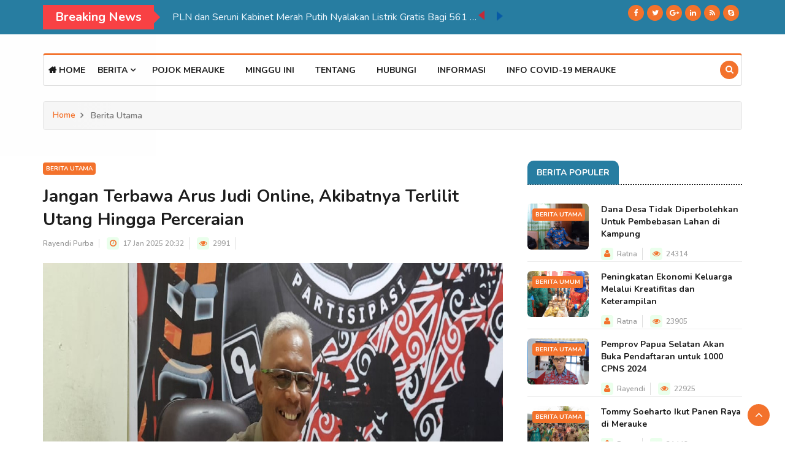

--- FILE ---
content_type: text/html; charset=UTF-8
request_url: https://suara.merauke.go.id/post/3964/raker-perdana-koni-pps-bahas-penyusunan-program.html
body_size: 12418
content:
<!DOCTYPE html>
<html lang="en">
  <head>
    <meta charset="utf-8">
    <title>Jangan Terbawa Arus Judi Online, Akibatnya Terlilit Utang Hingga Perceraian  | Suara Merauke</title>
    <meta http-equiv="X-UA-Compatible" content="IE=edge">
    <meta name="viewport" content="width=device-width, initial-scale=1">
    <meta name="keywords" content="raker, perdana, koni, pps, bahas, penyusunan, program"/>
    <meta name="description" content="Raker Perdana Koni Pps Bahas Penyusunan Program | SUARA MERAUKE" />
    <meta property="og:title" content="Raker Perdana Koni Pps Bahas Penyusunan Program | SUARA MERAUKE">
    <meta property="og:image" content="https://suara.merauke.go.id/content/file_manager/kasi-humas-polres-merauke-akp-prih-sutejo.jpg">
    <meta property="og:site_name" content="SUARA MERAUKE">
    <meta property="og:url" content="https://suara.merauke.go.id/post/3964/raker-perdana-koni-pps-bahas-penyusunan-program.html">
    <meta property="og:description" content="Merauke - Hendaknya masyarakat mengerti dan menghindari aktivitas perjudian, karena akibatnya akan terlilit utang hingga perceraian.

Salah satunya yang sangat dikhawatirkan&#8230;">

    <link href="https://suara.merauke.go.id/assets/frontend/2021/css/bootstrap.min.css" rel="stylesheet">
    <link rel="shortcut icon" href="https://suara.merauke.go.id/assets/frontend/2021/img/logo-merauke.png">

    <!-- HTML5 shim and Respond.js for IE8 support of HTML5 elements and media queries -->
    <!--[if lt IE 9]>
      <script src="https://oss.maxcdn.com/html5shiv/3.7.3/html5shiv.min.js"></script>
      <script src="https://oss.maxcdn.com/respond/1.4.2/respond.min.js"></script>
    <![endif]-->

    <!-- Custom styles for this template -->

    <!-- CSS -->
    <link rel="stylesheet" href="https://suara.merauke.go.id/assets/frontend/2021/css/bootstrap.min.css">
    <link rel="stylesheet" href="https://suara.merauke.go.id/assets/frontend/2021/css/style.css">
    <link rel="stylesheet" href="https://suara.merauke.go.id/assets/frontend/2021/css/responsive.css">
    <link rel="stylesheet" href="https://suara.merauke.go.id/assets/frontend/2021/css/font-awesome.min.css">
    <link rel="stylesheet" href="https://suara.merauke.go.id/assets/frontend/2021/css/owl.carousel.min.css">
    <link rel="stylesheet" href="https://suara.merauke.go.id/assets/frontend/2021/css/owl.theme.default.min.css">
    <link rel="stylesheet" href="https://suara.merauke.go.id/assets/frontend/2021/css/colorbox.css">
    <link rel="stylesheet" href="https://suara.merauke.go.id/assets/frontend/2021/plugins/news-ticker/jquery.breakingnews.css">
    <link rel="stylesheet" href="https://suara.merauke.go.id/assets/frontend/2021/css/mobile-responsive.css">
    <link rel="stylesheet" href="https://suara.merauke.go.id/assets/frontend/2021/css/loader.css">
    <link rel="stylesheet" href="https://suara.merauke.go.id/assets/frontend/2021/plugins/countdown/jquery-countdown.css">
    <link rel="stylesheet" href="https://suara.merauke.go.id/assets/frontend/2021/plugins/countdown/main.css">
    <link rel="stylesheet" href="https://suara.merauke.go.id/assets/frontend/2021/plugins/countdown/util.css">

    <!-- Google Fonts -->
    <link href="https://fonts.googleapis.com/css?family=Nunito:300,400,500,600,700,800&amp;display=swap" rel="stylesheet">
    <link href="https://fonts.googleapis.com/css?family=Open+Sans:400,500,600,700,800&amp;display=swap" rel="stylesheet">
  </head><body>
	<!-- Preloader Start -->
	<div class="preloader loaded">
  <div class="loader">
      <img class="img-fluid" src="https://suara.merauke.go.id/assets/frontend/2021/img/logo-suara-merauke-loader.gif" alt="">
      </div>
    </div>
    <!-- Preloader End -->

	<div class="body-inner">
            <!-- Topbar Start -->
        <div id="top-bar" class="top-bar">
          <div class="container">
            <div class="row">
              <div class="col-md-8">
                <div class="breakingNews" id="bn1" style="background-color: transparent;">
                  <div class="bn-title">
                    <h2>Breaking News</h2>
                    <span></span>
                  </div>
                  <ul>
                                            <li><a href="https://suara.merauke.go.id/post/4699/48-guru-di-merauke-terancam-pemblokiran-data-asn-hingga-pemecatan.html" style="color: aliceblue">48 Guru di Merauke Terancam Pemblokiran Data ASN Hingga Pemecatan </a></li>
                                            <li><a href="https://suara.merauke.go.id/post/4698/pln-dan-seruni-kabinet-merah-putih-nyalakan-listrik-gratis-bagi-561-keluarga-di-merauke.html" style="color: aliceblue">PLN dan Seruni Kabinet Merah Putih Nyalakan Listrik Gratis Bagi 561 Keluarga di Merauke</a></li>
                                            <li><a href="https://suara.merauke.go.id/post/4697/bupati-merauke-sebut-penyerahan-kewenangan-smasmk-ke-provinsi-segera-dilakukan.html" style="color: aliceblue">Bupati Merauke Sebut Penyerahan Kewenangan SMA/SMK ke Provinsi Segera Dilakukan</a></li>
                                            <li><a href="https://suara.merauke.go.id/post/4696/logo-dan-tema-hari-jadi-kota-merauke-ke-124-dilaunching.html" style="color: aliceblue">Logo dan Tema Hari Jadi Kota Merauke ke-124 Dilaunching</a></li>
                                            <li><a href="https://suara.merauke.go.id/post/4695/pemkab-merauke-salurkan-bantuan-beras-ke-daerah-terdampak-banjir-rob.html" style="color: aliceblue">Pemkab Merauke Salurkan Bantuan Beras ke Daerah Terdampak Banjir Rob</a></li>
                                            <li><a href="https://suara.merauke.go.id/post/4694/polres-merauke-ungkap-kasus-narkotika-jenis-ganja.html" style="color: aliceblue">Polres Merauke Ungkap Kasus Narkotika Jenis Ganja</a></li>
                                            <li><a href="https://suara.merauke.go.id/post/4693/anak-asli-daerah-pemprov-papua-selatan-audiensi-bersama-kementrian-panrb-terkait-afirmasi-cpns.html" style="color: aliceblue">Anak Asli Daerah, Pemprov Papua Selatan Audiensi Bersama Kementrian PANRB Terkait Afirmasi CPNS</a></li>
                                            <li><a href="https://suara.merauke.go.id/post/4692/kadis-parekraf-dan-kepala-rri-merauke-teken-pks-publikasi-informasi-pariwisata.html" style="color: aliceblue">Kadis Parekraf dan Kepala RRI Merauke Teken PKS Publikasi Informasi Pariwisata</a></li>
                                            <li><a href="https://suara.merauke.go.id/post/4691/tahun-2025-bpjs-ketenagakerjaan-merauke-berikan-manfaat-program-kepada-peserta-sebesar-79-miliar.html" style="color: aliceblue">Tahun 2025, BPJS Ketenagakerjaan Merauke Berikan Manfaat Program Kepada Peserta Sebesar 79 Miliar</a></li>
                                            <li><a href="https://suara.merauke.go.id/post/4690/setelah-dilakukan-negosiasi-palang-tk-negeri-pembina-merauke-akhirnya-dibuka-pemilik-ulayat.html" style="color: aliceblue">Setelah Dilakukan Negosiasi, Palang TK Negeri Pembina Merauke Akhirnya Dibuka Pemilik Ulayat</a></li>
                                      </ul>
                  <div class="bn-navi">
                    <span></span>
                    <span></span>
                  </div>
                </div>
                <ul class="unstyled top-nav d-none">
                  <li><a href="login-signup.html">Login &amp; Signup</a></li>
                </ul>
              </div>
              <div class="col-md-4 top-social text-lg-right text-md-center">
                <ul class="unstyled">
                  <li><a title="Facebook" href="#"><span class="social-icon"><i class="fa fa-facebook"></i></span></a><a title="Twitter" href="#"><span class="social-icon"><i class="fa fa-twitter"></i></span></a><a title="Google+" href="#"><span class="social-icon"><i class="fa fa-google-plus"></i></span></a><a title="Linkdin" href="#"><span class="social-icon"><i class="fa fa-linkedin"></i></span></a><a title="Rss" href="#"><span class="social-icon"><i class="fa fa-rss"></i></span></a><a title="Skype" href="#"><span class="social-icon"><i class="fa fa-skype"></i></span></a></li>
                </ul>
              </div>
            </div>
          </div>
        </div>
        <!-- Topbar End -->

        <!-- Header start -->
        <header id="header" class="header">
          <div class="container">
            <div class="row">
              <div class="col-md-12">
                              </div>
              <div class="col-md-7 d-none">
                <h3 class="utf_list_post_block text-center">
                  <img id="img-logo" class="img-fluid" src="https://suara.merauke.go.id/assets/frontend/2021/img/logo-hut-ri-77th.png" alt="">
                </h3>
                <div class="flex-w flex-c-m cd100 d-none">
                  <div class="flex-col-c-m size2 bor1 ml-1 mr-1" id="days">
                    <span class="l2-txt1 p-b-9 days">00</span>
                    <span class="s2-txt1">Days</span>
                  </div>

                  <div class="flex-col-c-m size2 bor1 ml-1 mr-1" id="hours">
                    <span class="l2-txt1 p-b-9 hours">00</span>
                    <span class="s2-txt1">Hours</span>
                  </div>

                  <div class="flex-col-c-m size2 bor1 ml-1 mr-1" id="minutes">
                    <span class="l2-txt1 p-b-9 minutes">00</span>
                    <span class="s2-txt1">Minutes</span>
                  </div>

                  <div class="flex-col-c-m size2 bor1 ml-1 mr-1" id="seconds">
                    <span class="l2-txt1 p-b-9 seconds">00</span>
                    <span class="s2-txt1">Seconds</span>
                  </div>
                </div>
              </div>
            </div>
          </div>
        </header>
        <!-- Header End -->

        <!-- Main Nav Start -->
        <div class="utf_main_nav_area clearfix utf_sticky">
          <div class="container">
            <div class="row">
              <nav class="navbar navbar-expand-lg col">
                <div class="utf_site_nav_inner float-left">
                  <button class="navbar-toggler collapsed" type="button" data-toggle="collapse" data-target="#navbarSupportedContent" aria-controls="navbarSupportedContent" aria-expanded="false" aria-label="Toggle navigation"> <span class="navbar-toggler-icon"></span> </button>
                  <div id="navbarSupportedContent" class="navbar-collapse navbar-responsive-collapse collapse" style="">
                    <ul class="nav navbar-nav">
                      <li class=""> <a href="https://suara.merauke.go.id/" class="nav-link"><i class="fa fa-home"></i> Home</a></li>
                      <li class="nav-item dropdown utf_mega_dropdown">
                        <a href="category-style1.html" class="nav-link dropdown-toggle" data-toggle="dropdown" role="button" aria-haspopup="true" aria-expanded="false">Berita <i class="fa fa-angle-down"></i></a>
                        <div class="utf_dropdown_menu utf_mega_menu_content clearfix">
                          <div class="menu-tab">
                            <div class="row">
                              <ul class="nav nav-tabs flex-column col-2" data-toggle="tab-hover">
                                <li class="nav-item"> <a class="animated fadeIn active" href="#tab-one" data-toggle="tab"> <span class="tab-head"> <span class="tab-text-title"><i class="fa fa-angle-double-right"></i> Terbaru</span> </span> </a> </li>
                                <li class="nav-item"> <a class="animated fadeIn" href="#tab-two" data-toggle="tab"> <span class="tab-head"> <span class="tab-text-title"><i class="fa fa-angle-double-right"></i> Utama</span> </span> </a> </li>
                                <li class="nav-item"> <a class="animated fadeIn" href="#tab-three" data-toggle="tab"> <span class="tab-head"> <span class="tab-text-title"><i class="fa fa-angle-double-right"></i> Populer</span> </span> </a> </li>
                                <li class="nav-item"> <a class="animated fadeIn" href="#tab-four" data-toggle="tab"> <span class="tab-head"> <span class="tab-text-title"><i class="fa fa-angle-double-right"></i> Umum</span> </span> </a> </li>
                                <li class="nav-item"> <a class="animated fadeIn" href="#tab-five" data-toggle="tab"> <span class="tab-head"> <span class="tab-text-title"><i class="fa fa-angle-double-right"></i> Acak</span> </span> </a> </li>
                              </ul>
                              <div class="tab-content col-10">
                                <div class="tab-pane fade show active" id="tab-one">
                                  <div class="row">
                                                                            <div class="col-md-3">
                                          <div class="utf_post_block_style clearfix">
                                            <div class="utf_post_thumb"> <a href="https://suara.merauke.go.id/post/4699/48-guru-di-merauke-terancam-pemblokiran-data-asn-hingga-pemecatan.html"><img class="img-fluid" src="https://suara.merauke.go.id/content/file_manager/kepala-dinas-pendidikan-dan-kebudayaan-kabupaten-merauke-romanus-kande-kahol2.jpg" alt=""></a> </div>
                                            <a class="utf_post_cat" href="https://suara.merauke.go.id/category/1/berita-utama.html">Berita Utama</a>
                                            <div class="utf_post_content">
                                              <h2 class="utf_post_title title-small"><a href="https://suara.merauke.go.id/post/4699/48-guru-di-merauke-terancam-pemblokiran-data-asn-hingga-pemecatan.html">48 Guru di Merauke Terancam Pemblokiran Data ASN Hingga Pemecatan</a> </h2>
                                            </div>
                                          </div>
                                        </div>
                                                                            <div class="col-md-3">
                                          <div class="utf_post_block_style clearfix">
                                            <div class="utf_post_thumb"> <a href="https://suara.merauke.go.id/post/4698/pln-dan-seruni-kabinet-merah-putih-nyalakan-listrik-gratis-bagi-561-keluarga-di-merauke.html"><img class="img-fluid" src="https://suara.merauke.go.id/content/file_manager/sri-suparni-bahlil-saat-memberikan-sambutan-dalam-acara-penyalaan-bantuan-listrik-gratis-di-merauke2.jpg" alt=""></a> </div>
                                            <a class="utf_post_cat" href="https://suara.merauke.go.id/category/1/berita-utama.html">Berita Utama</a>
                                            <div class="utf_post_content">
                                              <h2 class="utf_post_title title-small"><a href="https://suara.merauke.go.id/post/4698/pln-dan-seruni-kabinet-merah-putih-nyalakan-listrik-gratis-bagi-561-keluarga-di-merauke.html">PLN dan Seruni Kabinet Merah Putih Nyalakan Listrik Gratis Bagi 561 Keluarga di Merauke</a> </h2>
                                            </div>
                                          </div>
                                        </div>
                                                                            <div class="col-md-3">
                                          <div class="utf_post_block_style clearfix">
                                            <div class="utf_post_thumb"> <a href="https://suara.merauke.go.id/post/4697/bupati-merauke-sebut-penyerahan-kewenangan-smasmk-ke-provinsi-segera-dilakukan.html"><img class="img-fluid" src="https://suara.merauke.go.id/content/file_manager/bupati-merauke-yoseph-bladib-gebze1.jpg" alt=""></a> </div>
                                            <a class="utf_post_cat" href="https://suara.merauke.go.id/category/1/berita-utama.html">Berita Utama</a>
                                            <div class="utf_post_content">
                                              <h2 class="utf_post_title title-small"><a href="https://suara.merauke.go.id/post/4697/bupati-merauke-sebut-penyerahan-kewenangan-smasmk-ke-provinsi-segera-dilakukan.html">Bupati Merauke Sebut Penyerahan Kewenangan SMA/SMK ke Provinsi Segera Dilakukan</a> </h2>
                                            </div>
                                          </div>
                                        </div>
                                                                            <div class="col-md-3">
                                          <div class="utf_post_block_style clearfix">
                                            <div class="utf_post_thumb"> <a href="https://suara.merauke.go.id/post/4696/logo-dan-tema-hari-jadi-kota-merauke-ke-124-dilaunching.html"><img class="img-fluid" src="https://suara.merauke.go.id/content/file_manager/launching-logo-dan-tema-hari-jadi-kota-merauke-ke-124.jpg" alt=""></a> </div>
                                            <a class="utf_post_cat" href="https://suara.merauke.go.id/category/1/berita-utama.html">Berita Utama</a>
                                            <div class="utf_post_content">
                                              <h2 class="utf_post_title title-small"><a href="https://suara.merauke.go.id/post/4696/logo-dan-tema-hari-jadi-kota-merauke-ke-124-dilaunching.html">Logo dan Tema Hari Jadi Kota Merauke ke-124 Dilaunching</a> </h2>
                                            </div>
                                          </div>
                                        </div>
                                                                      </div>
                                </div>

                                <div class="tab-pane animated fadeIn" id="tab-two">
                                  <div class="row">
                                                                            <div class="col-md-3">
                                          <div class="utf_post_block_style clearfix">
                                            <div class="utf_post_thumb"> <a href="https://suara.merauke.go.id/post/4699/48-guru-di-merauke-terancam-pemblokiran-data-asn-hingga-pemecatan.html"><img class="img-fluid" src="https://suara.merauke.go.id/content/file_manager/kepala-dinas-pendidikan-dan-kebudayaan-kabupaten-merauke-romanus-kande-kahol2.jpg" alt=""></a> </div>
                                            <a class="utf_post_cat" href="https://suara.merauke.go.id/category/1/berita-utama.html">Berita Utama</a>
                                            <div class="utf_post_content">
                                              <h2 class="utf_post_title title-small"><a href="https://suara.merauke.go.id/post/4699/48-guru-di-merauke-terancam-pemblokiran-data-asn-hingga-pemecatan.html">48 Guru di Merauke Terancam Pemblokiran Data ASN Hingga Pemecatan</a> </h2>
                                            </div>
                                          </div>
                                        </div>
                                                                            <div class="col-md-3">
                                          <div class="utf_post_block_style clearfix">
                                            <div class="utf_post_thumb"> <a href="https://suara.merauke.go.id/post/4698/pln-dan-seruni-kabinet-merah-putih-nyalakan-listrik-gratis-bagi-561-keluarga-di-merauke.html"><img class="img-fluid" src="https://suara.merauke.go.id/content/file_manager/sri-suparni-bahlil-saat-memberikan-sambutan-dalam-acara-penyalaan-bantuan-listrik-gratis-di-merauke2.jpg" alt=""></a> </div>
                                            <a class="utf_post_cat" href="https://suara.merauke.go.id/category/1/berita-utama.html">Berita Utama</a>
                                            <div class="utf_post_content">
                                              <h2 class="utf_post_title title-small"><a href="https://suara.merauke.go.id/post/4698/pln-dan-seruni-kabinet-merah-putih-nyalakan-listrik-gratis-bagi-561-keluarga-di-merauke.html">PLN dan Seruni Kabinet Merah Putih Nyalakan Listrik Gratis Bagi 561 Keluarga di Merauke</a> </h2>
                                            </div>
                                          </div>
                                        </div>
                                                                            <div class="col-md-3">
                                          <div class="utf_post_block_style clearfix">
                                            <div class="utf_post_thumb"> <a href="https://suara.merauke.go.id/post/4697/bupati-merauke-sebut-penyerahan-kewenangan-smasmk-ke-provinsi-segera-dilakukan.html"><img class="img-fluid" src="https://suara.merauke.go.id/content/file_manager/bupati-merauke-yoseph-bladib-gebze1.jpg" alt=""></a> </div>
                                            <a class="utf_post_cat" href="https://suara.merauke.go.id/category/1/berita-utama.html">Berita Utama</a>
                                            <div class="utf_post_content">
                                              <h2 class="utf_post_title title-small"><a href="https://suara.merauke.go.id/post/4697/bupati-merauke-sebut-penyerahan-kewenangan-smasmk-ke-provinsi-segera-dilakukan.html">Bupati Merauke Sebut Penyerahan Kewenangan SMA/SMK ke Provinsi Segera Dilakukan</a> </h2>
                                            </div>
                                          </div>
                                        </div>
                                                                            <div class="col-md-3">
                                          <div class="utf_post_block_style clearfix">
                                            <div class="utf_post_thumb"> <a href="https://suara.merauke.go.id/post/4696/logo-dan-tema-hari-jadi-kota-merauke-ke-124-dilaunching.html"><img class="img-fluid" src="https://suara.merauke.go.id/content/file_manager/launching-logo-dan-tema-hari-jadi-kota-merauke-ke-124.jpg" alt=""></a> </div>
                                            <a class="utf_post_cat" href="https://suara.merauke.go.id/category/1/berita-utama.html">Berita Utama</a>
                                            <div class="utf_post_content">
                                              <h2 class="utf_post_title title-small"><a href="https://suara.merauke.go.id/post/4696/logo-dan-tema-hari-jadi-kota-merauke-ke-124-dilaunching.html">Logo dan Tema Hari Jadi Kota Merauke ke-124 Dilaunching</a> </h2>
                                            </div>
                                          </div>
                                        </div>
                                                                      </div>
                                </div>
                                <div class="tab-pane animated fadeIn" id="tab-three">
                                  <div class="row">
                                                                            <div class="col-md-3">
                                          <div class="utf_post_block_style clearfix">
                                            <div class="utf_post_thumb"> <a href="https://suara.merauke.go.id/post/420/dana-desa-tidak-diperbolehkan-untuk-pembebasan-lahan-di-kampung.html"><img class="img-fluid" src="https://suara.merauke.go.id/content/file_manager/dana-desa-tidak-diperbolehkan-untuk-pembebasan-lahan-di-kampung.JPG" alt=""></a> </div>
                                            <a class="utf_post_cat" href="https://suara.merauke.go.id/category/1/berita-utama.html">Berita Utama</a>
                                            <div class="utf_post_content">
                                              <h2 class="utf_post_title title-small"><a href="https://suara.merauke.go.id/post/420/dana-desa-tidak-diperbolehkan-untuk-pembebasan-lahan-di-kampung.html">Dana Desa Tidak Diperbolehkan Untuk Pembebasan Lahan di Kampung</a> </h2>
                                            </div>
                                          </div>
                                        </div>
                                                                            <div class="col-md-3">
                                          <div class="utf_post_block_style clearfix">
                                            <div class="utf_post_thumb"> <a href="https://suara.merauke.go.id/post/127/peningkatan-ekonomi-keluarga-melalui-kreatifitas-dan-keterampilan.html"><img class="img-fluid" src="https://suara.merauke.go.id/content/file_manager/darma-wanita.jpg" alt=""></a> </div>
                                            <a class="utf_post_cat" href="https://suara.merauke.go.id/category/7/berita-umum.html">Berita Umum</a>
                                            <div class="utf_post_content">
                                              <h2 class="utf_post_title title-small"><a href="https://suara.merauke.go.id/post/127/peningkatan-ekonomi-keluarga-melalui-kreatifitas-dan-keterampilan.html">Peningkatan Ekonomi Keluarga Melalui Kreatifitas dan Keterampilan</a> </h2>
                                            </div>
                                          </div>
                                        </div>
                                                                            <div class="col-md-3">
                                          <div class="utf_post_block_style clearfix">
                                            <div class="utf_post_thumb"> <a href="https://suara.merauke.go.id/post/3696/pemprov-papua-selatan-akan-buka-pendaftaran-untuk-1000-cpns-2024.html"><img class="img-fluid" src="https://suara.merauke.go.id/content/file_manager/pj-gubernur-papua-selatan-rudy-sufahriadi.jpg" alt=""></a> </div>
                                            <a class="utf_post_cat" href="https://suara.merauke.go.id/category/1/berita-utama.html">Berita Utama</a>
                                            <div class="utf_post_content">
                                              <h2 class="utf_post_title title-small"><a href="https://suara.merauke.go.id/post/3696/pemprov-papua-selatan-akan-buka-pendaftaran-untuk-1000-cpns-2024.html">Pemprov Papua Selatan Akan Buka Pendaftaran untuk 1000 CPNS 2024</a> </h2>
                                            </div>
                                          </div>
                                        </div>
                                                                            <div class="col-md-3">
                                          <div class="utf_post_block_style clearfix">
                                            <div class="utf_post_thumb"> <a href="https://suara.merauke.go.id/post/545/tommy-soeharto-ikut-panen-raya-di-merauke.html"><img class="img-fluid" src="https://suara.merauke.go.id/content/file_manager/tommy-soeharto-ikut-panen-raya-di-merauke.jpg" alt=""></a> </div>
                                            <a class="utf_post_cat" href="https://suara.merauke.go.id/category/1/berita-utama.html">Berita Utama</a>
                                            <div class="utf_post_content">
                                              <h2 class="utf_post_title title-small"><a href="https://suara.merauke.go.id/post/545/tommy-soeharto-ikut-panen-raya-di-merauke.html">Tommy Soeharto Ikut Panen Raya di Merauke</a> </h2>
                                            </div>
                                          </div>
                                        </div>
                                                                      </div>
                                </div>
                                <div class="tab-pane animated fadeIn" id="tab-four">
                                  <div class="row">
                                                                            <div class="col-md-3">
                                          <div class="utf_post_block_style clearfix">
                                            <div class="utf_post_thumb"> <a href="https://suara.merauke.go.id/post/4647/grand-opening-indomaret-pertama-hadir-di-kota-rusa-merauke.html"><img class="img-fluid" src="https://suara.merauke.go.id/content/file_manager/grand-opening-indo-maret-di-merauke-dan-penyerahan-bantuan-csr-kepada-masyarakat-setempat.jpg" alt=""></a> </div>
                                            <a class="utf_post_cat" href="https://suara.merauke.go.id/category/7/berita-umum.html">Berita Umum</a>
                                            <div class="utf_post_content">
                                              <h2 class="utf_post_title title-small"><a href="https://suara.merauke.go.id/post/4647/grand-opening-indomaret-pertama-hadir-di-kota-rusa-merauke.html">Grand Opening Indomaret Pertama Hadir di Kota Rusa Merauke</a> </h2>
                                            </div>
                                          </div>
                                        </div>
                                                                            <div class="col-md-3">
                                          <div class="utf_post_block_style clearfix">
                                            <div class="utf_post_thumb"> <a href="https://suara.merauke.go.id/post/4202/perkuat-sinergi-pencegahan-terorisme-fkpt-provinsi-papua-selatan-lakukan-audiensi-dengan-gubernur-dan-forkopimda-provinsi-papua-selatan.html"><img class="img-fluid" src="https://suara.merauke.go.id/content/file_manager/fkpt-pps3.jpg" alt=""></a> </div>
                                            <a class="utf_post_cat" href="https://suara.merauke.go.id/category/7/berita-umum.html">Berita Umum</a>
                                            <div class="utf_post_content">
                                              <h2 class="utf_post_title title-small"><a href="https://suara.merauke.go.id/post/4202/perkuat-sinergi-pencegahan-terorisme-fkpt-provinsi-papua-selatan-lakukan-audiensi-dengan-gubernur-dan-forkopimda-provinsi-papua-selatan.html">Perkuat Sinergi Pencegahan Terorisme, FKPT Provinsi Papua Selatan Lakukan Audiensi dengan Gubernur dan Forkopimda Provinsi Papua Selatan</a> </h2>
                                            </div>
                                          </div>
                                        </div>
                                                                            <div class="col-md-3">
                                          <div class="utf_post_block_style clearfix">
                                            <div class="utf_post_thumb"> <a href="https://suara.merauke.go.id/post/4183/rapat-pengurus-forum-koordinasi-pencegahan-terorisme-provinsi-papua-selatan.html"><img class="img-fluid" src="https://suara.merauke.go.id/content/file_manager/fkpt-pps2.jpg" alt=""></a> </div>
                                            <a class="utf_post_cat" href="https://suara.merauke.go.id/category/7/berita-umum.html">Berita Umum</a>
                                            <div class="utf_post_content">
                                              <h2 class="utf_post_title title-small"><a href="https://suara.merauke.go.id/post/4183/rapat-pengurus-forum-koordinasi-pencegahan-terorisme-provinsi-papua-selatan.html">Rapat Pengurus Forum Koordinasi Pencegahan Terorisme Provinsi Papua Selatan</a> </h2>
                                            </div>
                                          </div>
                                        </div>
                                                                            <div class="col-md-3">
                                          <div class="utf_post_block_style clearfix">
                                            <div class="utf_post_thumb"> <a href="https://suara.merauke.go.id/post/3983/pola-penanganan-anak-jalanan-di-merauke-perlu-diubah.html"><img class="img-fluid" src="https://suara.merauke.go.id/content/file_manager/kadis-sosial-kabupaten-merauke-gentur-pranowo.jpg" alt=""></a> </div>
                                            <a class="utf_post_cat" href="https://suara.merauke.go.id/category/7/berita-umum.html">Berita Umum</a>
                                            <div class="utf_post_content">
                                              <h2 class="utf_post_title title-small"><a href="https://suara.merauke.go.id/post/3983/pola-penanganan-anak-jalanan-di-merauke-perlu-diubah.html">Pola Penanganan Anak Jalanan di Merauke Perlu Diubah</a> </h2>
                                            </div>
                                          </div>
                                        </div>
                                                                      </div>
                                </div>
                                <div class="tab-pane animated fadeIn" id="tab-five">
                                  <div class="row">
                                                                            <div class="col-md-3">
                                          <div class="utf_post_block_style clearfix">
                                            <div class="utf_post_thumb"> <a href="https://suara.merauke.go.id/post/694/kejari-merauke-musnahkan-bb-berkekuatan-hukum-tetap.html"><img class="img-fluid" src="https://suara.merauke.go.id/content/file_manager/kejari-merauke-musnahkan-bb-berkekuatan-hukum-tetap.jpg" alt=""></a> </div>
                                            <a class="utf_post_cat" href="https://suara.merauke.go.id/category/1/berita-utama.html">Berita Utama</a>
                                            <div class="utf_post_content">
                                              <h2 class="utf_post_title title-small"><a href="https://suara.merauke.go.id/post/694/kejari-merauke-musnahkan-bb-berkekuatan-hukum-tetap.html">Kejari Merauke Musnahkan BB Berkekuatan Hukum Tetap</a> </h2>
                                            </div>
                                          </div>
                                        </div>
                                                                            <div class="col-md-3">
                                          <div class="utf_post_block_style clearfix">
                                            <div class="utf_post_thumb"> <a href="https://suara.merauke.go.id/post/3771/pjs-bupati-merauke-dan-asmat-dikukuhkan-pj-gubernur-papua-selatan.html"><img class="img-fluid" src="https://suara.merauke.go.id/content/file_manager/penyerahan-tanda-jabatan-oleh-pj-gubernur-papua-selatan-kepada-dua-pjs-bupati-merauke-dan-asmat1.jpg" alt=""></a> </div>
                                            <a class="utf_post_cat" href="https://suara.merauke.go.id/category/1/berita-utama.html">Berita Utama</a>
                                            <div class="utf_post_content">
                                              <h2 class="utf_post_title title-small"><a href="https://suara.merauke.go.id/post/3771/pjs-bupati-merauke-dan-asmat-dikukuhkan-pj-gubernur-papua-selatan.html">Pjs Bupati Merauke dan Asmat Dikukuhkan Pj Gubernur Papua Selatan</a> </h2>
                                            </div>
                                          </div>
                                        </div>
                                                                            <div class="col-md-3">
                                          <div class="utf_post_block_style clearfix">
                                            <div class="utf_post_thumb"> <a href="https://suara.merauke.go.id/post/869/788-koli-surat-suara-tiba-di-merauke.html"><img class="img-fluid" src="https://suara.merauke.go.id/content/file_manager/788-koli-surat-suara-tiba-di-merauke.jpg" alt=""></a> </div>
                                            <a class="utf_post_cat" href="https://suara.merauke.go.id/category/1/berita-utama.html">Berita Utama</a>
                                            <div class="utf_post_content">
                                              <h2 class="utf_post_title title-small"><a href="https://suara.merauke.go.id/post/869/788-koli-surat-suara-tiba-di-merauke.html">788 Koli Surat Suara Tiba Di Merauke</a> </h2>
                                            </div>
                                          </div>
                                        </div>
                                                                            <div class="col-md-3">
                                          <div class="utf_post_block_style clearfix">
                                            <div class="utf_post_thumb"> <a href="https://suara.merauke.go.id/post/206/anak-aibon-diperiksa-kesehatan.html"><img class="img-fluid" src="https://suara.merauke.go.id/content/file_manager/anak-aibon.jpg" alt=""></a> </div>
                                            <a class="utf_post_cat" href="https://suara.merauke.go.id/category/7/berita-umum.html">Berita Umum</a>
                                            <div class="utf_post_content">
                                              <h2 class="utf_post_title title-small"><a href="https://suara.merauke.go.id/post/206/anak-aibon-diperiksa-kesehatan.html">Anak Aibon Diperiksa Kesehatan</a> </h2>
                                            </div>
                                          </div>
                                        </div>
                                                                      </div>
                                </div>
                              </div>
                            </div>
                          </div>
                        </div>
                      </li>
                      <li><a href="https://suara.merauke.go.id/category/6/pojok-merauke.html">Pojok Merauke</a></li>
                      <li class=""><a href="https://suara.merauke.go.id/post/this-week.html">Minggu Ini</a></li>
                                              <li class=""><a href="https://suara.merauke.go.id/page/1/tentang">Tentang</a></li>
                                              <li class=""><a href="https://suara.merauke.go.id/page/2/hubungi">Hubungi</a></li>
                                              <li class=""><a href="https://suara.merauke.go.id/page/4/informasi">Informasi</a></li>
                                            <li> <a href="http://covid19.merauke.go.id" target="_blank">Info Covid-19 Merauke</a> </li>
                    </ul>
                  </div>
                </div>
              </nav>
              <div class="utf_nav_search"> <span id="search"><i class="fa fa-search"></i></span> </div>
              <div class="utf_search_block" id="search-container">
                <form action="https://suara.merauke.go.id/search" id="form-search" method="post" accept-charset="utf-8">
<input type="hidden" name="csrf_token" value="823533a9d50a241342061dfa7c9b42b3" />                           
                <input type="text" name="s" id="s" placeholder="Ketik kata kunci dan tekan enter" class="form-control">
                <span class="utf_search_close">×</span>
                </form>
                <!-- <form action="https://suara.merauke.go.id/search" id="form-search" method="post" accept-charset="utf-8">
                                         <input type="hidden" name="csrf_token" value="823533a9d50a241342061dfa7c9b42b3" />
          <input type="text" class="form-control" placeholder="Ketik kata kunci dan tekan enter" id="s" name="s">
          <span class="utf_search_close">×</span> -->
              </div>
            </div>
          </div>
        </div>
        <!-- Main Nav End -->
  <!-- Page Title Start -->
  <div class="page-title">
    <div class="container">
      <div class="row">
        <div class="col-md-12">
          <ul class="breadcrumb">
            <li><a href="https://suara.merauke.go.id/">Home</a></li>
            <li>
				Berita Utama			</li>
          </ul>
        </div>
      </div>
    </div>
  </div>
  <!-- Page title end -->

  <!-- 1rd Block Wrapper Start -->
  <section class="utf_block_wrapper">
    <div class="container">
      <div class="row">
        <div class="col-lg-8 col-md-12">
          <div class="single-post">
                      <div class="utf_post_title-area"> <a class="utf_post_cat" href="https://suara.merauke.go.id/category/1/berita-utama.html">Berita Utama</a>
                          <h2 class="utf_post_title">Jangan Terbawa Arus Judi Online, Akibatnya Terlilit Utang Hingga Perceraian </h2>
              <div class="utf_post_meta"> <span class="utf_post_author"> <a href="#">Rayendi Purba</a> </span> <span class="utf_post_date"><i class="fa fa-clock-o"></i> 17 Jan 2025 20:32</span> <span class="post-hits"><i class="fa fa-eye"></i> 2991</span> <span class="post-comment"></span> </div>
            </div>

            <div class="utf_post_content-area">
              <div class="post-media post-featured-image"> <a href="https://suara.merauke.go.id/content/file_manager/kasi-humas-polres-merauke-akp-prih-sutejo.jpg" class="gallery-popup cboxElement"><img src="https://suara.merauke.go.id/content/file_manager/kasi-humas-polres-merauke-akp-prih-sutejo.jpg" class="img-fluid" alt=""></a> </div>
              <div class="entry-content">
			  <p style="text-align: justify;">Merauke - Hendaknya masyarakat mengerti dan menghindari aktivitas perjudian, karena akibatnya akan terlilit utang hingga perceraian.</p>
<p style="text-align: justify;"><!-- page-break --></p>
<p style="text-align: justify;">Salah satunya yang sangat dikhawatirkan saat ini adalah judi online. Banyak kaum pria terlibat di dalamnya, sehingga kebutuhan ekonomi keluarga terabaikan. Bahkan mereka rela mengutang ke banyak orang untuk membayar slot.&nbsp;</p>
<p style="text-align: justify;"><!-- page-break --></p>
<p style="text-align: justify;">Pengadilan Agama Merauke mencatat, sekitar 60 persen kasus perceraian dilatarbelakangi oleh judi online. Miris, namun inilah fakta bahwa perjudian merusak tatanan hidup seseorang.</p>
<p style="text-align: justify;"><!-- page-break --></p>
<p style="text-align: justify;">Guna memerangi judi online di Merauke, Polres Merauke rutin berkoordinasi dengan Direktorat Siber Polda Papua untuk memantau aktivitas di wilayah Merauke.</p>
<p style="text-align: justify;"><!-- page-break --></p>
<p style="text-align: justify;">"Judi ini tidak tahu bandarnya ada di mana karena mereka bermain lewat aplikasi. Kita Polres Merauke terus mengimbau kepada masyarakat untuk tidak melakukan atau terlibat perjudian karena akan merusak ekonomi dan rumah tangga," ujar Kasi Humas Polres Merauke, AKP. Prih Sutejo, Jumat, (17/1/2025).</p>
<p style="text-align: justify;"><!-- page-break --></p>
<p style="text-align: justify;">Polres juga melakukan pengawasan terhadap anggota polisi dengan mengecek secara berkala terhadap handphone anggota. Meski keluhan masyarakat akan judi online cukup tinggi namun belum ada laporan yang SPKT Polres terkait judi online.</p>
<p style="text-align: justify;"><!-- page-break --></p>
<p style="text-align: justify;"><sub><em>Baca Juga :&nbsp;<a title="Peserta Mandiri BPJS Kesehatan Diingatkan Rutin Membayar Iuran" href="/post/3963/peserta-mandiri-bpjs-kesehatan-diingatkan-rutin-membayar-iuran.html">Peserta Mandiri BPJS Kesehatan Diingatkan Rutin Membayar Iuran</a></em></sub></p>
<p style="text-align: justify;"><!-- page-break --></p>
<p style="text-align: justify;">Edukasi ke masyarakat juga selalu dilakukan Satbinmas untuk mengajak masyarakat terhindar dari bahaya judi. Namun, yang paling penting adalah kesadaran pribadi orang itu sendiri.(Get)</p>        <input type="hidden" id="post_id" name="post_id" value="3964">
                                      </div>

              <div class="tags-area clearfix">
                <div class="post-tags">
					<span>Tags:</span>
															<a href="https://suara.merauke.go.id/tag/terbawa">terbawa</a>
																				<a href="https://suara.merauke.go.id/tag/arus">arus</a>
																				<a href="https://suara.merauke.go.id/tag/judi">judi</a>
																				<a href="https://suara.merauke.go.id/tag/online,">online,</a>
																				<a href="https://suara.merauke.go.id/tag/akibatnya">akibatnya</a>
																				<a href="https://suara.merauke.go.id/tag/terlilit">terlilit</a>
																				<a href="https://suara.merauke.go.id/tag/utang">utang</a>
																				<a href="https://suara.merauke.go.id/tag/hingga">hingga</a>
																				<a href="https://suara.merauke.go.id/tag/perceraian">perceraian</a>
																				<a href="https://suara.merauke.go.id/tag/"></a>
														</div>
              </div>

              <div class="share-items clearfix">
                <ul class="post-social-icons unstyled">
                  <li class="facebook"> <a href="https://web.facebook.com/sharer/sharer.php?u=https://suara.merauke.go.id/post/3964/raker-perdana-koni-pps-bahas-penyusunan-program.html"> <i class="fa fa-facebook"></i> <span class="ts-social-title">Facebook</span></a> </li>
                  <li class="twitter"> <a href="#"> <i class="fa fa-twitter"></i> <span class="ts-social-title">Twitter</span></a> </li>
                  <li class="gplus"> <a href="#"> <i class="fa fa-google-plus"></i> <span class="ts-social-title">Google +</span></a> </li>
                  <li class="pinterest"> <a href="#"> <i class="fa fa-pinterest"></i> <span class="ts-social-title">Pinterest</span></a> </li>
                </ul>
              </div>
            </div>
          </div>

          <nav class="post-navigation clearfix">
		  					<div class="post-previous">
			  <a href="https://suara.merauke.go.id/post/4654/pertamina-patra-niaga-papua-maluku-siap-antisipasi-lonjakan-avtur-arus-balik-tahun-baru.html"> <span><i class="fa fa-angle-left"></i>Sebelumnya</span>
				<h3>Pertamina Patra Niaga Papua Maluku Siap Antisipasi Lonjakan Avtur Arus Balik Tahun Baru</h3>
              </a>
			</div>
					
					<div class="post-next">
			  <a href="https://suara.merauke.go.id/post/4616/pencurian-arustenaga-listrik-berpotensi-terjadi-kebakaran-hingga-merugikan-diri-sendiri-dan-orang-lain.html"> <span><i class="fa fa-angle-right"></i>Selanjutnya</span>
				<h3>Pencurian Arus/Tenaga Listrik Berpotensi Terjadi Kebakaran Hingga Merugikan Diri Sendiri dan Orang Lain</h3>
              </a>
			</div>
					          </nav>

          <div class="author-box col-md-12">
								<div class="author-img pull-left">
															<img src="https://suara.merauke.go.id/assets/frontend/2017/magz/assets/custom/img/male.png"></img>
															</div>
            <div class="author-info">
						<h3><a href="https://suara.merauke.go.id/writer/21/rayendi-purba.html">Rayendi Purba</a></h3>
						<p>Pegawai Honor Kominfo</p>
						            </div>
          </div>

          <div class="related-posts block">
            <h3 class="utf_block_title"><span>Terkait</span></h3>
            <div id="utf_latest_news_slide" class="owl-carousel owl-theme utf_latest_news_slide owl-loaded">
					<div class="item">
                                <div class="utf_post_block_style clearfix">
								<div class="utf_post_thumb">
                                            <a href="https://suara.merauke.go.id/post/4654/pertamina-patra-niaga-papua-maluku-siap-antisipasi-lonjakan-avtur-arus-balik-tahun-baru.html">
                                                <img class="img-fluid" src="https://suara.merauke.go.id/content/file_manager/pengisian-avtur-ke-pesawat1.jpg" alt=""></a>
                                        </div>
                                        <a class="utf_post_cat" href="https://suara.merauke.go.id/category/1/berita-utama.html">Berita Utama</a>
                                        <div class="utf_post_content">
                                        <h2 class="utf_post_title title-medium"><a href="https://suara.merauke.go.id/post/4654/pertamina-patra-niaga-papua-maluku-siap-antisipasi-lonjakan-avtur-arus-balik-tahun-baru.html">Pertamina Patra Niaga Papua Maluku Siap Antisipasi&#8230;</a> </h2>
                                            <div class="utf_post_meta"><span class="utf_post_date"><i class="fa fa-clock-o"></i>27 Jan 2026 22:29</span> </div>
                                        </div>
                                </div>
                            </div>
							<div class="item">
                                <div class="utf_post_block_style clearfix">
								<div class="utf_post_thumb">
                                            <a href="https://suara.merauke.go.id/post/4616/pencurian-arustenaga-listrik-berpotensi-terjadi-kebakaran-hingga-merugikan-diri-sendiri-dan-orang-lain.html">
                                                <img class="img-fluid" src="https://suara.merauke.go.id/content/file_manager/press-conference-pt-pln-unit-pelayanan-pelanggan-merauke.jpg" alt=""></a>
                                        </div>
                                        <a class="utf_post_cat" href="https://suara.merauke.go.id/category/1/berita-utama.html">Berita Utama</a>
                                        <div class="utf_post_content">
                                        <h2 class="utf_post_title title-medium"><a href="https://suara.merauke.go.id/post/4616/pencurian-arustenaga-listrik-berpotensi-terjadi-kebakaran-hingga-merugikan-diri-sendiri-dan-orang-lain.html">Pencurian Arus/Tenaga Listrik Berpotensi Terjadi Kebakaran Hingga&#8230;</a> </h2>
                                            <div class="utf_post_meta"><span class="utf_post_date"><i class="fa fa-clock-o"></i>27 Jan 2026 22:29</span> </div>
                                        </div>
                                </div>
                            </div>
							<div class="item">
                                <div class="utf_post_block_style clearfix">
								<div class="utf_post_thumb">
                                            <a href="https://suara.merauke.go.id/post/4458/saluran-online-tempat-pengaduan-sota-milik-satpol-pp-merauke-dilaunching.html">
                                                <img class="img-fluid" src="https://suara.merauke.go.id/content/file_manager/saluran-online-tempat-pengaduan-sota-milik-satpol-pp-merauke-dilaunching.jpg" alt=""></a>
                                        </div>
                                        <a class="utf_post_cat" href="https://suara.merauke.go.id/category/1/berita-utama.html">Berita Utama</a>
                                        <div class="utf_post_content">
                                        <h2 class="utf_post_title title-medium"><a href="https://suara.merauke.go.id/post/4458/saluran-online-tempat-pengaduan-sota-milik-satpol-pp-merauke-dilaunching.html">Saluran Online Tempat Pengaduan SOTA Milik Satpol-PP&#8230;</a> </h2>
                                            <div class="utf_post_meta"><span class="utf_post_date"><i class="fa fa-clock-o"></i>27 Jan 2026 22:29</span> </div>
                                        </div>
                                </div>
                            </div>
							<div class="item">
                                <div class="utf_post_block_style clearfix">
								<div class="utf_post_thumb">
                                            <a href="https://suara.merauke.go.id/post/4327/bupati-merauke-ingatkan-anak-jangan-habiskan-waktu-untuk-main-handphone.html">
                                                <img class="img-fluid" src="https://suara.merauke.go.id/content/file_manager/bupati-merauke-ingatkan-anak-jangan-habiskan-waktu-untuk-main-handphone.jpg" alt=""></a>
                                        </div>
                                        <a class="utf_post_cat" href="https://suara.merauke.go.id/category/1/berita-utama.html">Berita Utama</a>
                                        <div class="utf_post_content">
                                        <h2 class="utf_post_title title-medium"><a href="https://suara.merauke.go.id/post/4327/bupati-merauke-ingatkan-anak-jangan-habiskan-waktu-untuk-main-handphone.html">Bupati Merauke Ingatkan Anak Jangan Habiskan Waktu&#8230;</a> </h2>
                                            <div class="utf_post_meta"><span class="utf_post_date"><i class="fa fa-clock-o"></i>27 Jan 2026 22:29</span> </div>
                                        </div>
                                </div>
                            </div>
							<div class="item">
                                <div class="utf_post_block_style clearfix">
								<div class="utf_post_thumb">
                                            <a href="https://suara.merauke.go.id/post/4305/capaian-nyata-bpjs-kesehatan-bukti-pemerataan-layanan-jkn-hingga-ke-pedalaman.html">
                                                <img class="img-fluid" src="https://suara.merauke.go.id/content/file_manager/capaian-nyata-bpjs-kesehatan-bukti-pemerataan-layanan-jkn-hingga-ke-pedalaman1.jpg" alt=""></a>
                                        </div>
                                        <a class="utf_post_cat" href="https://suara.merauke.go.id/category/1/berita-utama.html">Berita Utama</a>
                                        <div class="utf_post_content">
                                        <h2 class="utf_post_title title-medium"><a href="https://suara.merauke.go.id/post/4305/capaian-nyata-bpjs-kesehatan-bukti-pemerataan-layanan-jkn-hingga-ke-pedalaman.html">Capaian Nyata BPJS Kesehatan, Bukti Pemerataan Layanan&#8230;</a> </h2>
                                            <div class="utf_post_meta"><span class="utf_post_date"><i class="fa fa-clock-o"></i>27 Jan 2026 22:29</span> </div>
                                        </div>
                                </div>
                            </div>
							<div class="item">
                                <div class="utf_post_block_style clearfix">
								<div class="utf_post_thumb">
                                            <a href="https://suara.merauke.go.id/post/4223/lapar-dan-tak-punya-pekerjaan-tetap-mama-asmat-terpaksa-jadi-pemulung-hingga-mencuri.html">
                                                <img class="img-fluid" src="https://suara.merauke.go.id/content/file_manager/lapar-dan-tak-punya-pekerjaan-tetap-mama-asmat-terpaksa-jadi-pemulung-hingga-mencuri.jpg" alt=""></a>
                                        </div>
                                        <a class="utf_post_cat" href="https://suara.merauke.go.id/category/1/berita-utama.html">Berita Utama</a>
                                        <div class="utf_post_content">
                                        <h2 class="utf_post_title title-medium"><a href="https://suara.merauke.go.id/post/4223/lapar-dan-tak-punya-pekerjaan-tetap-mama-asmat-terpaksa-jadi-pemulung-hingga-mencuri.html">Lapar dan Tak Punya Pekerjaan Tetap, Mama&#8230;</a> </h2>
                                            <div class="utf_post_meta"><span class="utf_post_date"><i class="fa fa-clock-o"></i>27 Jan 2026 22:29</span> </div>
                                        </div>
                                </div>
                            </div>
							<div class="item">
                                <div class="utf_post_block_style clearfix">
								<div class="utf_post_thumb">
                                            <a href="https://suara.merauke.go.id/post/4145/tim-gugus-tugas-pencegahan-dan-penanganan-pornografi-pusat-hingga-daerah-segera-dibentuk.html">
                                                <img class="img-fluid" src="https://suara.merauke.go.id/content/file_manager/tim-gugus-tugas-pencegahan-dan-penanganan-pornografi-pusat-hingga-daerah-segera-dibentuk.jpg" alt=""></a>
                                        </div>
                                        <a class="utf_post_cat" href="https://suara.merauke.go.id/category/1/berita-utama.html">Berita Utama</a>
                                        <div class="utf_post_content">
                                        <h2 class="utf_post_title title-medium"><a href="https://suara.merauke.go.id/post/4145/tim-gugus-tugas-pencegahan-dan-penanganan-pornografi-pusat-hingga-daerah-segera-dibentuk.html">Tim Gugus Tugas Pencegahan dan Penanganan Pornografi&#8230;</a> </h2>
                                            <div class="utf_post_meta"><span class="utf_post_date"><i class="fa fa-clock-o"></i>27 Jan 2026 22:29</span> </div>
                                        </div>
                                </div>
                            </div>
					            </div>
        </div>

          <!-- Post comment start -->
          <div id="comments" class="comments-area block">
            <h3 class="utf_block_title"><span>0 Komentar</span></h3>
            <ul class="comments-list">
									<h4>Komentar tidak ada</h4>
						            </ul>
          </div>
          <!-- Post comment end -->

		  <!-- Comments Form Start -->
                          <div class="comments-form">
            <h3 class="title-normal">Tinggalkan Komentar</h3>
            <form id="FormComment" name="FormComment" method="POST">
              <div class="row">
                <div class="col-md-6">
                  <div class="form-group">
                    <input class="form-control" name="Name" id="Name" placeholder="Nama Anda" type="text" required="">
                  </div>
                </div>
                <div class="col-md-6">
                  <div class="form-group">
                    <input class="form-control" name="Email" id="Email" placeholder="Email" type="email" required="">
                  </div>
                </div>
				<div class="col-md-12">
                  <div class="form-group">
                    <textarea class="form-control required-field" id="Comment" name="Comment" placeholder="Isi Komentar" rows="10" required=""></textarea>
                  </div>
                </div>
              </div>
              <div class="clearfix">
                <button class="comments-btn btn btn-primary" type="button" id="KirimButton">Kirim Komentar</button>
              </div>
            </form>
          </div>
          <!-- Comments form end -->
                    
			          </div>

        <!-- SIDEBAR -->
        <div class="col-lg-4 col-md-12">
          <div class="sidebar utf_sidebar_right">
            <div class="widget color-default">
              <h3 class="utf_block_title"><span>Berita Populer</span></h3>
              <div class="utf_list_post_block">
                <ul class="utf_list_post">
                                        <li class="clearfix">
                        <div class="utf_post_block_style post-float clearfix">
                          <div class="utf_post_thumb">
                            <a href="https://suara.merauke.go.id/post/420/dana-desa-tidak-diperbolehkan-untuk-pembebasan-lahan-di-kampung.html"> 
                            <img class="img-fluid" src="https://suara.merauke.go.id/content/file_manager/dana-desa-tidak-diperbolehkan-untuk-pembebasan-lahan-di-kampung.JPG" alt=""> </a> 
                            <a class="utf_post_cat" href="https://suara.merauke.go.id/category/1/berita-utama.html">Berita Utama</a> </div>
                            <div class="utf_post_content">
                              <h2 class="utf_post_title title-small"><a href="https://suara.merauke.go.id/post/420/dana-desa-tidak-diperbolehkan-untuk-pembebasan-lahan-di-kampung.html">Dana Desa Tidak Diperbolehkan Untuk Pembebasan Lahan di Kampung</a> </h2>
                              <div class="utf_post_meta"> <span class="utf_post_author"><i class="fa fa-user"></i> <a href="https://suara.merauke.go.id/writer/10/ratna-ssos.html">Ratna</a></span> <span class="utf_post_date"><i class="fa fa-eye"></i> 24314</span> </div>
                            </div>
                          </div>
                        </li>
                                              <li class="clearfix">
                        <div class="utf_post_block_style post-float clearfix">
                          <div class="utf_post_thumb">
                            <a href="https://suara.merauke.go.id/post/127/peningkatan-ekonomi-keluarga-melalui-kreatifitas-dan-keterampilan.html"> 
                            <img class="img-fluid" src="https://suara.merauke.go.id/content/file_manager/darma-wanita.jpg" alt=""> </a> 
                            <a class="utf_post_cat" href="https://suara.merauke.go.id/category/7/berita-umum.html">Berita Umum</a> </div>
                            <div class="utf_post_content">
                              <h2 class="utf_post_title title-small"><a href="https://suara.merauke.go.id/post/127/peningkatan-ekonomi-keluarga-melalui-kreatifitas-dan-keterampilan.html">Peningkatan Ekonomi Keluarga Melalui Kreatifitas dan Keterampilan</a> </h2>
                              <div class="utf_post_meta"> <span class="utf_post_author"><i class="fa fa-user"></i> <a href="https://suara.merauke.go.id/writer/10/ratna-ssos.html">Ratna</a></span> <span class="utf_post_date"><i class="fa fa-eye"></i> 23905</span> </div>
                            </div>
                          </div>
                        </li>
                                              <li class="clearfix">
                        <div class="utf_post_block_style post-float clearfix">
                          <div class="utf_post_thumb">
                            <a href="https://suara.merauke.go.id/post/3696/pemprov-papua-selatan-akan-buka-pendaftaran-untuk-1000-cpns-2024.html"> 
                            <img class="img-fluid" src="https://suara.merauke.go.id/content/file_manager/pj-gubernur-papua-selatan-rudy-sufahriadi.jpg" alt=""> </a> 
                            <a class="utf_post_cat" href="https://suara.merauke.go.id/category/1/berita-utama.html">Berita Utama</a> </div>
                            <div class="utf_post_content">
                              <h2 class="utf_post_title title-small"><a href="https://suara.merauke.go.id/post/3696/pemprov-papua-selatan-akan-buka-pendaftaran-untuk-1000-cpns-2024.html">Pemprov Papua Selatan Akan Buka Pendaftaran untuk 1000 CPNS 2024</a> </h2>
                              <div class="utf_post_meta"> <span class="utf_post_author"><i class="fa fa-user"></i> <a href="https://suara.merauke.go.id/writer/21/rayendi-purba.html">Rayendi</a></span> <span class="utf_post_date"><i class="fa fa-eye"></i> 22925</span> </div>
                            </div>
                          </div>
                        </li>
                                              <li class="clearfix">
                        <div class="utf_post_block_style post-float clearfix">
                          <div class="utf_post_thumb">
                            <a href="https://suara.merauke.go.id/post/545/tommy-soeharto-ikut-panen-raya-di-merauke.html"> 
                            <img class="img-fluid" src="https://suara.merauke.go.id/content/file_manager/tommy-soeharto-ikut-panen-raya-di-merauke.jpg" alt=""> </a> 
                            <a class="utf_post_cat" href="https://suara.merauke.go.id/category/1/berita-utama.html">Berita Utama</a> </div>
                            <div class="utf_post_content">
                              <h2 class="utf_post_title title-small"><a href="https://suara.merauke.go.id/post/545/tommy-soeharto-ikut-panen-raya-di-merauke.html">Tommy Soeharto Ikut Panen Raya di Merauke</a> </h2>
                              <div class="utf_post_meta"> <span class="utf_post_author"><i class="fa fa-user"></i> <a href="https://suara.merauke.go.id/writer/10/ratna-ssos.html">Ratna</a></span> <span class="utf_post_date"><i class="fa fa-eye"></i> 21446</span> </div>
                            </div>
                          </div>
                        </li>
                                              <li class="clearfix">
                        <div class="utf_post_block_style post-float clearfix">
                          <div class="utf_post_thumb">
                            <a href="https://suara.merauke.go.id/post/575/lanud-merauke-beralih-nama-menjadi-lanud-dma.html"> 
                            <img class="img-fluid" src="https://suara.merauke.go.id/content/file_manager/lanud-merauke-beralih-nama-menjadi-lanud-dma1.jpg" alt=""> </a> 
                            <a class="utf_post_cat" href="https://suara.merauke.go.id/category/1/berita-utama.html">Berita Utama</a> </div>
                            <div class="utf_post_content">
                              <h2 class="utf_post_title title-small"><a href="https://suara.merauke.go.id/post/575/lanud-merauke-beralih-nama-menjadi-lanud-dma.html">Lanud Merauke Beralih Nama Menjadi Lanud DMA</a> </h2>
                              <div class="utf_post_meta"> <span class="utf_post_author"><i class="fa fa-user"></i> <a href="https://suara.merauke.go.id/writer/10/ratna-ssos.html">Ratna</a></span> <span class="utf_post_date"><i class="fa fa-eye"></i> 20961</span> </div>
                            </div>
                          </div>
                        </li>
                                        </ul>
              </div>
            </div>

            <div class="widget widget-tags">
              <h3 class="utf_block_title"><span>Kategori Populer</span></h3>
              <ul class="unstyled clearfix">
              										<li><a href="https://suara.merauke.go.id/category/1/berita-utama.html"><span class="catTitle">Berita Utama</span><span class="catCounter"> (3463)</span></a></li>
																			<li><a href="https://suara.merauke.go.id/category/7/berita-umum.html"><span class="catTitle">Berita Umum</span><span class="catCounter"> (1142)</span></a></li>
																			<li><a href="https://suara.merauke.go.id/category/6/pojok-merauke.html"><span class="catTitle">Pojok Merauke</span><span class="catCounter"> (8)</span></a></li>
																			<li><a href="https://suara.merauke.go.id/category/3/ekonomi.html"><span class="catTitle">Ekonomi</span><span class="catCounter"> (4)</span></a></li>
																			<li><a href="https://suara.merauke.go.id/category/4/olahraga.html"><span class="catTitle">Olahraga</span><span class="catCounter"> (3)</span></a></li>
																			<li><a href="https://suara.merauke.go.id/category/8/fasilitas-umum.html"><span class="catTitle">Fasilitas Umum</span><span class="catCounter"> (3)</span></a></li>
																			<li><a href="https://suara.merauke.go.id/category/5/wisata.html"><span class="catTitle">Wisata</span><span class="catCounter"> (2)</span></a></li>
									              </ul>
            </div>

            <div class="widget color-default">
              <h3 class="utf_block_title"><span>Berita Terbaru</span></h3>
              <div class="utf_list_post_block">
                <ul class="utf_list_post">
                                        <li class="clearfix">
                        <div class="utf_post_block_style post-float clearfix">
                          <div class="utf_post_thumb">
                            <a href="https://suara.merauke.go.id/post/4699/48-guru-di-merauke-terancam-pemblokiran-data-asn-hingga-pemecatan.html"> 
                            <img class="img-fluid" src="https://suara.merauke.go.id/content/file_manager/kepala-dinas-pendidikan-dan-kebudayaan-kabupaten-merauke-romanus-kande-kahol2.jpg" alt=""> </a> 
                            <a class="utf_post_cat" href="https://suara.merauke.go.id/category/1/berita-utama.html">Berita Utama</a> </div>
                            <div class="utf_post_content">
                              <h2 class="utf_post_title title-small"><a href="https://suara.merauke.go.id/post/4699/48-guru-di-merauke-terancam-pemblokiran-data-asn-hingga-pemecatan.html">48 Guru di Merauke Terancam Pemblokiran Data ASN Hingga Pemecatan</a> </h2>
                              <div class="utf_post_meta"> <span class="utf_post_author"><i class="fa fa-user"></i> <a href="https://suara.merauke.go.id/writer/21/rayendi-purba.html">Rayendi</a></span> <span class="utf_post_date"><i class="fa fa-eye"></i> 26 Jan 2026 22:06</span> </div>
                            </div>
                          </div>
                        </li>
                                              <li class="clearfix">
                        <div class="utf_post_block_style post-float clearfix">
                          <div class="utf_post_thumb">
                            <a href="https://suara.merauke.go.id/post/4698/pln-dan-seruni-kabinet-merah-putih-nyalakan-listrik-gratis-bagi-561-keluarga-di-merauke.html"> 
                            <img class="img-fluid" src="https://suara.merauke.go.id/content/file_manager/sri-suparni-bahlil-saat-memberikan-sambutan-dalam-acara-penyalaan-bantuan-listrik-gratis-di-merauke2.jpg" alt=""> </a> 
                            <a class="utf_post_cat" href="https://suara.merauke.go.id/category/1/berita-utama.html">Berita Utama</a> </div>
                            <div class="utf_post_content">
                              <h2 class="utf_post_title title-small"><a href="https://suara.merauke.go.id/post/4698/pln-dan-seruni-kabinet-merah-putih-nyalakan-listrik-gratis-bagi-561-keluarga-di-merauke.html">PLN dan Seruni Kabinet Merah Putih Nyalakan Listrik Gratis Bagi 561 Keluarga di Merauke</a> </h2>
                              <div class="utf_post_meta"> <span class="utf_post_author"><i class="fa fa-user"></i> <a href="https://suara.merauke.go.id/writer/21/rayendi-purba.html">Rayendi</a></span> <span class="utf_post_date"><i class="fa fa-eye"></i> 26 Jan 2026 22:03</span> </div>
                            </div>
                          </div>
                        </li>
                                              <li class="clearfix">
                        <div class="utf_post_block_style post-float clearfix">
                          <div class="utf_post_thumb">
                            <a href="https://suara.merauke.go.id/post/4697/bupati-merauke-sebut-penyerahan-kewenangan-smasmk-ke-provinsi-segera-dilakukan.html"> 
                            <img class="img-fluid" src="https://suara.merauke.go.id/content/file_manager/bupati-merauke-yoseph-bladib-gebze1.jpg" alt=""> </a> 
                            <a class="utf_post_cat" href="https://suara.merauke.go.id/category/1/berita-utama.html">Berita Utama</a> </div>
                            <div class="utf_post_content">
                              <h2 class="utf_post_title title-small"><a href="https://suara.merauke.go.id/post/4697/bupati-merauke-sebut-penyerahan-kewenangan-smasmk-ke-provinsi-segera-dilakukan.html">Bupati Merauke Sebut Penyerahan Kewenangan SMA/SMK ke Provinsi Segera Dilakukan</a> </h2>
                              <div class="utf_post_meta"> <span class="utf_post_author"><i class="fa fa-user"></i> <a href="https://suara.merauke.go.id/writer/21/rayendi-purba.html">Rayendi</a></span> <span class="utf_post_date"><i class="fa fa-eye"></i> 26 Jan 2026 21:58</span> </div>
                            </div>
                          </div>
                        </li>
                                              <li class="clearfix">
                        <div class="utf_post_block_style post-float clearfix">
                          <div class="utf_post_thumb">
                            <a href="https://suara.merauke.go.id/post/4696/logo-dan-tema-hari-jadi-kota-merauke-ke-124-dilaunching.html"> 
                            <img class="img-fluid" src="https://suara.merauke.go.id/content/file_manager/launching-logo-dan-tema-hari-jadi-kota-merauke-ke-124.jpg" alt=""> </a> 
                            <a class="utf_post_cat" href="https://suara.merauke.go.id/category/1/berita-utama.html">Berita Utama</a> </div>
                            <div class="utf_post_content">
                              <h2 class="utf_post_title title-small"><a href="https://suara.merauke.go.id/post/4696/logo-dan-tema-hari-jadi-kota-merauke-ke-124-dilaunching.html">Logo dan Tema Hari Jadi Kota Merauke ke-124 Dilaunching</a> </h2>
                              <div class="utf_post_meta"> <span class="utf_post_author"><i class="fa fa-user"></i> <a href="https://suara.merauke.go.id/writer/21/rayendi-purba.html">Rayendi</a></span> <span class="utf_post_date"><i class="fa fa-eye"></i> 23 Jan 2026 23:38</span> </div>
                            </div>
                          </div>
                        </li>
                                              <li class="clearfix">
                        <div class="utf_post_block_style post-float clearfix">
                          <div class="utf_post_thumb">
                            <a href="https://suara.merauke.go.id/post/4695/pemkab-merauke-salurkan-bantuan-beras-ke-daerah-terdampak-banjir-rob.html"> 
                            <img class="img-fluid" src="https://suara.merauke.go.id/content/file_manager/penyerahan-beras-bantuan-secara-simbolis.jpg" alt=""> </a> 
                            <a class="utf_post_cat" href="https://suara.merauke.go.id/category/1/berita-utama.html">Berita Utama</a> </div>
                            <div class="utf_post_content">
                              <h2 class="utf_post_title title-small"><a href="https://suara.merauke.go.id/post/4695/pemkab-merauke-salurkan-bantuan-beras-ke-daerah-terdampak-banjir-rob.html">Pemkab Merauke Salurkan Bantuan Beras ke Daerah Terdampak Banjir Rob</a> </h2>
                              <div class="utf_post_meta"> <span class="utf_post_author"><i class="fa fa-user"></i> <a href="https://suara.merauke.go.id/writer/21/rayendi-purba.html">Rayendi</a></span> <span class="utf_post_date"><i class="fa fa-eye"></i> 23 Jan 2026 23:35</span> </div>
                            </div>
                          </div>
                        </li>
                                        </ul>
              </div>
            </div>
          </div>
        </div>      </div>
    </div>
  </section>
<!-- 1rd Block Wrapper End -->

<!-- FOOTER -->
	        <!-- Footer Start -->
	        <footer id="footer" class="footer mt-5">
	            <div class="utf_footer_main">
	                <div class="container">
	                    <div class="row">
	                        <div class="col-lg-4 col-sm-12 col-xs-12 footer-widget contact-widget">
	                            <img class="img-fluid" style="width:30%;display: block;margin-left: auto;margin-right: auto;" src="https://suara.merauke.go.id/assets/frontend/2021/img/apple-touch-icon-merauke.png" alt="">
	                            <h3 class="text-center text-white">SUARA MERAUKE</h3>
	                            <p class="text-center" style="color:rgb(150 150 150)">Web Informasi Pemda Merauke</p>
	                        </div>

	                        <div class="col-lg-4 col-sm-12 col-xs-12 footer-widget widget-categories">
	                            <h3 class="widget-title">Kategori Terpopuler</h3>
	                            <ul>
	                                	                                        <li><i class="fa fa-angle-double-right"></i><a href="https://suara.merauke.go.id/category/1/berita-utama.html"><span class="catTitle">Berita Utama</span><span class="catCounter"> (3463)</span></a></li>
	                                	                                        <li><i class="fa fa-angle-double-right"></i><a href="https://suara.merauke.go.id/category/7/berita-umum.html"><span class="catTitle">Berita Umum</span><span class="catCounter"> (1142)</span></a></li>
	                                	                                        <li><i class="fa fa-angle-double-right"></i><a href="https://suara.merauke.go.id/category/6/pojok-merauke.html"><span class="catTitle">Pojok Merauke</span><span class="catCounter"> (8)</span></a></li>
	                                	                                        <li><i class="fa fa-angle-double-right"></i><a href="https://suara.merauke.go.id/category/3/ekonomi.html"><span class="catTitle">Ekonomi</span><span class="catCounter"> (4)</span></a></li>
	                                	                                        <li><i class="fa fa-angle-double-right"></i><a href="https://suara.merauke.go.id/category/4/olahraga.html"><span class="catTitle">Olahraga</span><span class="catCounter"> (3)</span></a></li>
	                                	                                        <li><i class="fa fa-angle-double-right"></i><a href="https://suara.merauke.go.id/category/8/fasilitas-umum.html"><span class="catTitle">Fasilitas Umum</span><span class="catCounter"> (3)</span></a></li>
	                                	                                        <li><i class="fa fa-angle-double-right"></i><a href="https://suara.merauke.go.id/category/5/wisata.html"><span class="catTitle">Wisata</span><span class="catCounter"> (2)</span></a></li>
	                                	                            </ul>
	                        </div>

	                        <div class="col-lg-4 col-sm-12 col-xs-12 footer-widget">
	                            <h3 class="widget-title">Berita Terpopuler</h3>
	                            <div class="utf_list_post_block">
	                                <ul class="utf_list_post">
	                                    	                                            <li class="clearfix">
	                                                <div class="utf_post_block_style post-float clearfix">
	                                                    <div class="utf_post_thumb">
	                                                        <a href="https://suara.merauke.go.id/post/420/dana-desa-tidak-diperbolehkan-untuk-pembebasan-lahan-di-kampung.html">
	                                                            <img class="img-fluid" src="https://suara.merauke.go.id/content/file_manager/dana-desa-tidak-diperbolehkan-untuk-pembebasan-lahan-di-kampung.JPG" alt="">
	                                                        </a>
	                                                    </div>
	                                                    <div class="utf_post_content">
	                                                        <h2 class="utf_post_title title-small"><a href="https://suara.merauke.go.id/post/420/dana-desa-tidak-diperbolehkan-untuk-pembebasan-lahan-di-kampung.html">Dana Desa Tidak Diperbolehkan Untuk Pembebasan Lahan di Kampung</a> </h2>
	                                                        <div class="utf_post_meta"><span class="utf_post_date"><i class="fa fa-clock-o"></i>13 Jul 2018 09:47</span> <span class="utf_post_date"><i class="fa fa-eye"></i>24314</span></div>
	                                                    </div>
	                                                </div>
	                                            </li>
	                                    	                                            <li class="clearfix">
	                                                <div class="utf_post_block_style post-float clearfix">
	                                                    <div class="utf_post_thumb">
	                                                        <a href="https://suara.merauke.go.id/post/127/peningkatan-ekonomi-keluarga-melalui-kreatifitas-dan-keterampilan.html">
	                                                            <img class="img-fluid" src="https://suara.merauke.go.id/content/file_manager/darma-wanita.jpg" alt="">
	                                                        </a>
	                                                    </div>
	                                                    <div class="utf_post_content">
	                                                        <h2 class="utf_post_title title-small"><a href="https://suara.merauke.go.id/post/127/peningkatan-ekonomi-keluarga-melalui-kreatifitas-dan-keterampilan.html">Peningkatan Ekonomi Keluarga Melalui Kreatifitas dan Keterampilan</a> </h2>
	                                                        <div class="utf_post_meta"><span class="utf_post_date"><i class="fa fa-clock-o"></i>13 Nov 2017 09:34</span> <span class="utf_post_date"><i class="fa fa-eye"></i>23905</span></div>
	                                                    </div>
	                                                </div>
	                                            </li>
	                                    	                                            <li class="clearfix">
	                                                <div class="utf_post_block_style post-float clearfix">
	                                                    <div class="utf_post_thumb">
	                                                        <a href="https://suara.merauke.go.id/post/3696/pemprov-papua-selatan-akan-buka-pendaftaran-untuk-1000-cpns-2024.html">
	                                                            <img class="img-fluid" src="https://suara.merauke.go.id/content/file_manager/pj-gubernur-papua-selatan-rudy-sufahriadi.jpg" alt="">
	                                                        </a>
	                                                    </div>
	                                                    <div class="utf_post_content">
	                                                        <h2 class="utf_post_title title-small"><a href="https://suara.merauke.go.id/post/3696/pemprov-papua-selatan-akan-buka-pendaftaran-untuk-1000-cpns-2024.html">Pemprov Papua Selatan Akan Buka Pendaftaran untuk 1000 CPNS 2024</a> </h2>
	                                                        <div class="utf_post_meta"><span class="utf_post_date"><i class="fa fa-clock-o"></i>16 Aug 2024 20:09</span> <span class="utf_post_date"><i class="fa fa-eye"></i>22925</span></div>
	                                                    </div>
	                                                </div>
	                                            </li>
	                                    	                                </ul>
	                            </div>
	                        </div>

	                    </div>
	                </div>
	            </div>
	        </footer>
	        <!-- Footer End -->

	        <!-- Copyright Start -->
	        <div class="copyright">
	            <div class="container">
	                <div class="row">
	                    <div class="col-sm-12 col-md-12 text-center">
	                        <div class="utf_copyright_info"><span>Copyright © 2021 <a href="http://kominfo.merauke.go.id">Dinas Komunikasi dan Informatika Kab. Merauke</a> All Rights Reserved.</span><br />
	                            <a href="https://suara.merauke.go.id/backend/login" title="Login administrator or contributor">Login</a>
	                        </div>
	                    </div>
	                </div>
	                <div id="back-to-top" class="back-to-top" style="">
	                    <button class="btn btn-primary" title="Back to Top"><i class="fa fa-angle-up"></i></button>
	                </div>
	            </div>
	        </div>
	        <!-- Copyright End -->

	        <!-- Javascript Files -->
	        <script src="https://suara.merauke.go.id/assets/frontend/2021/js/jquery-2.2.4.min.js"></script>
	        <script src="https://suara.merauke.go.id/assets/frontend/2021/js/popper.min.js"></script>
	        <script src="https://suara.merauke.go.id/assets/frontend/2021/js/bootstrap.min.js"></script>
	        <script src="https://suara.merauke.go.id/assets/frontend/2021/js/owl.carousel.min.js"></script>
	        <script src="https://suara.merauke.go.id/assets/frontend/2021/js/jquery.colorbox.js"></script>
	        <script src="https://suara.merauke.go.id/assets/frontend/2021/js/smoothscroll.js"></script>
	        <script src="https://suara.merauke.go.id/assets/frontend/2021/js/custom_script.js"></script>
	        <script src="https://suara.merauke.go.id/assets/frontend/2021/plugins/news-ticker/jquery.breakingnews.js"></script>
	        <script src="https://suara.merauke.go.id/assets/user/manage/js/jquery-validation/dist/jquery.validate.min.js"></script>
	        <script src="https://suara.merauke.go.id/assets/user/manage/js/jquery-validation/dist/additional-methods.min.js"></script>
	        <script src="https://suara.merauke.go.id/assets/frontend/2021/plugins/countdown/jquery.countdown.min.js"></script>
	        <script src="https://suara.merauke.go.id/assets/frontend/2021/js/page/post.js"></script>
	        <script type='text/javascript'>
	            var baseURL = "https://suara.merauke.go.id/";
	            var countDownTimer = "2021-10-02";
	        </script>
	        </body>

	        <script>
	            $(function() {
	                getPON();

	                function getPON() {
	                    var d = new Date();
	                    var dateobj = new Date('2021-10-02');

	                    function pad(n) {
	                        return n < 10 ? "0" + n : n;
	                    }
	                    var result = pad(dateobj.getFullYear()) + "-" + pad(dateobj.getMonth() + 1) + "-" + dateobj.getDate();

	                    $('.cd100').countdown(countDownTimer, function(event) {
	                        var $this = $(this).html(event.strftime('' +
	                            '<div class="flex-col-c-m size2 bor1" id="days" style="background:#f9c74f;"><span class="l2-txt1 p-b-9 Hari">%D</span><span class="s2-txt1">Hari</span></div>' +
	                            '<div class="flex-col-c-m size2 bor1" id="hours" style="background: #f9844a;"><span class="l2-txt1 p-b-9 Jam">%H</span><span class="s2-txt1">Jam</span></div>' +
	                            '<div class="flex-col-c-m size2 bor1" id="minutes" style="background: #43aa8b;"><span class="l2-txt1 p-b-9 Menit">%M</span><span class="s2-txt1">Menit</span></div>' +
	                            '<div class="flex-col-c-m size2 bor1" id="seconds" style="background: #f94144;"><span class="l2-txt1 p-b-9 Detik">%S</span><span class="s2-txt1">Detik</span></div>'));
	                    });

	                    // if (new Date(dateobj.getDate()) <= d.getDate()) {//compare end <=, not >=
	                    //     $('<div class="h2 font-weight-bold text-white">PENDAFTARAN DITUTUP</div><br>').insertBefore('.cd100');
	                    //     $("#text_hitung_mundur").css('display', 'none');
	                    //     $('.cd100').countdown(result, { elapse: true }).on('update.countdown', function (event) {
	                    //         var $this = $(this);
	                    //         if (event.elapsed) {
	                    //             $this.html(event.strftime('<div class="flex-col-c-m size2 bor1 ml-4 mr-4"><span class="l2-txt1 p-b-9 days">%D</span><span class="s2-txt1">Hari</span></div>'
	                    //                 + '<div class="flex-col-c-m size2 bor1 ml-4 mr-4"><span class="l2-txt1 p-b-9 hours">%H</span><span class="s2-txt1">Jam</span></div>'
	                    //                 + '<div class="flex-col-c-m size2 bor1 ml-4 mr-4"><span class="l2-txt1 p-b-9 minutes">%M</span><span class="s2-txt1">Menit</span></div>'
	                    //                 + '<div class="flex-col-c-m size2 bor1 ml-4 mr-4"><span class="l2-txt1 p-b-9 seconds">%S</span><span class="s2-txt1">Detik yang lalu</span></div>'
	                    //                 + '<p class="h6 mt-4">TERIMA KASIH ATAS PARTISIPASI ANDA</p>'));
	                    //             $this.prev().css('display', 'none');
	                    //         }
	                    //     });
	                    // } else {
	                    //     $('.cd100').countdown(result, function (event) {
	                    //         var $this = $(this).html(event.strftime(''
	                    //           + '<div class="flex-col-c-m size2 bor1 ml-4 mr-4"><span class="l2-txt1 p-b-9 days">%D</span><span class="s2-txt1">Hari</span></div>'
	                    //           + '<div class="flex-col-c-m size2 bor1 ml-4 mr-4"><span class="l2-txt1 p-b-9 hours">%H</span><span class="s2-txt1">Jam</span></div>'
	                    //           + '<div class="flex-col-c-m size2 bor1 ml-4 mr-4"><span class="l2-txt1 p-b-9 minutes">%M</span><span class="s2-txt1">Menit</span></div>'
	                    //           + '<div class="flex-col-c-m size2 bor1 ml-4 mr-4"><span class="l2-txt1 p-b-9 seconds">%S</span><span class="s2-txt1">Detik</span></div>'));
	                    //     });
	                    // }
	                }

	                $("#bn1").breakingNews({
	                    effect: "slide-h",
	                    autoplay: true,
	                    timer: 3000,
	                    color: 'darkred'
	                });

	                $("#form-search").validate({
	                    rules: {
	                        s: {
	                            required: true
	                        }
	                    },
	                    messages: {
	                        s: {
	                            required: 'Masukkan kata kunci pencarian anda'
	                        }
	                    }
	                });

	                $(window).on('load', function() {
	                    setTimeout(function() {
	                        $(".preloader").delay(700).fadeOut(700).addClass('loaded');
	                    }, 800);
	                });

	                // $("#FormNewsLetter").submit(function(e){
	                // 	e.preventDefault();
	                // 	if($("#FormNewsLetter").valid()){
	                // 		var form = $("#FormNewsLetter").serialize();
	                // 		$.ajax({
	                // 			url: 'https://suara.merauke.go.id/ajax/AddNewsLetter',
	                // 			type: 'POST',
	                // 			dataType: 'json',
	                // 			data:form,
	                // 			beforeSend: function(){
	                // 				$("#FormNewsLetter").find("#OkButton").button('loading');
	                // 			},
	                // 			success: function(respon){
	                // 				if(respon.status=='success'){						
	                // 					alert(respon.message);
	                // 				}
	                // 				if(respon.status=='failed'){
	                // 					alert(respon.message);
	                // 				}
	                // 				if(respon.status=='exist'){
	                // 					alert(respon.message);
	                // 				}
	                // 				$("#FormNewsLetter").find("#OkButton").button('reset');
	                // 			},
	                // 			timeout: 20000,
	                // 			error: function(){
	                // 				alert('Maaf terjadi kesalahan');
	                // 				$("#FormNewsLetter").find("#OkButton").button('reset');
	                // 			}
	                // 		});					
	                // 	}			
	                // });		
	                //////////////////			
	            });
	        </script>

	        	        <script>
  (function(i,s,o,g,r,a,m){i['GoogleAnalyticsObject']=r;i[r]=i[r]||function(){
  (i[r].q=i[r].q||[]).push(arguments)},i[r].l=1*new Date();a=s.createElement(o),
  m=s.getElementsByTagName(o)[0];a.async=1;a.src=g;m.parentNode.insertBefore(a,m)
  })(window,document,'script','https://www.google-analytics.com/analytics.js','ga');

  ga('create', 'UA-104918577-1', 'auto');
  ga('send', 'pageview');

</script></div>


--- FILE ---
content_type: text/css
request_url: https://suara.merauke.go.id/assets/frontend/2021/css/responsive.css
body_size: 2628
content:
@media (min-width:1200px){.logo img{width: 40%}.navbar-nav li:hover .utf_dropdown_menu{display:block}.navbar-nav li .utf_dropdown_menu{width:102.8%}.navbar-collapse{padding-right:0}.nav-style-boxed .navbar-collapse{padding-left:15px}.header.header-menu .utf_mega_menu_content{min-width:1095px;margin-left:-27px}}@media (min-width:992px) and (max-width:1199px){.navbar-nav li:hover .utf_dropdown_menu{display:block}ul.navbar-nav>li{padding:0 6px}ul.navbar-nav>li>a{padding:0}.utf_dropdown_menu li a,ul.navbar-nav>li>a{font-size:12px}.header.header-menu .utf_mega_menu_content{min-width:1095px;margin-left:-11px}.project-item-title{font-size:18px}.clients-logo{margin-bottom:20px}.action-box-text{font-size:13px}.utf_footer_social ul li{margin:0 3px 0 0}.footer-menu{float:none}#back-to-top.affix{bottom:35px}#back-to-top{right:15px}.utf_mega_menu_content{max-width:940px}}@media (min-width:768px) and (max-width:991px){ul.top-info li{padding-right:12px}.navbar-fixed{position:relative;animation:none;box-shadow:none}.logo{padding:13px 0}.navbar-toggle{display:block;z-index:1}.navbar-collapse{border-top:1px solid transparent;box-shadow:inset 0 1px 0 rgba(255,255,255,.1)}.navbar-collapse.collapse.show{display:block}ul.navbar-nav{float:none!important}ul.navbar-nav>li{float:none;display:block}.collapse.in{display:block!important}.navbar-collapse.in{overflow-y:auto}ul.nav li.dropdown:hover ul.utf_dropdown_menu{display:none}ul.nav li.dropdown.open ul.utf_dropdown_menu{display:block}.navbar-nav .open .utf_dropdown_menu{position:static;float:none;width:auto;margin-top:0;background-color:transparent;border:0;-webkit-box-shadow:none;box-shadow:none}.navbar-collapse{background:0 0;width:100%}ul.navbar-nav>li.active>a:after,ul.navbar-nav>li:hover>a:after{content:''}ul.navbar-nav>li>a:before{border-bottom:0}.navbar-nav .open .utf_dropdown_menu>li{padding-left:0}.navbar-nav .open .utf_dropdown_menu .dropdown-header,.navbar-nav .open .utf_dropdown_menu>li>a{padding:5px 15px 10px 10px}.nav-style-boxed ul.navbar-nav>li,ul.navbar-nav>li{display:block}.navbar-nav .open .utf_dropdown_menu>li>a{line-height:30px}ul.navbar-nav>li.header-get-a-quote,ul.navbar-nav>li.utf_nav_search{display:none}ul.navbar-nav{padding:0 0 10px;width:104%}ul.navbar-nav li{float:none}ul.navbar-nav li a{line-height:normal!important;color:#333;border-top:1px solid #f1f1f1!important;border-bottom:0;padding:10px 0;display:block;min-width:350px}ul.navbar-nav .utf_dropdown_menu{float:none;position:relative;border:0;margin:0;padding:0}ul.navbar-nav .utf_dropdown_menu li a{padding-left:20px!important}ul.navbar-nav li.dropdown ul.utf_dropdown_menu li.utf_dropdown_submenu .utf_dropdown_menu{left:0;position:relative}ul.navbar-nav li.dropdown ul.utf_dropdown_menu li.utf_dropdown_submenu .utf_dropdown_menu a{padding-left:50px}ul.navbar-nav li.dropdown ul.utf_dropdown_menu li.utf_dropdown_submenu a i{margin-top:-22px}ul.navbar-nav li.dropdown ul.utf_dropdown_menu li.utf_dropdown_submenu .utf_dropdown_menu li a{padding-left:35px!important}ul.navbar-nav .utf_dropdown_menu{box-shadow:none;border-top:0;background:0 0}.utf_dropdown_submenu>a:after,ul.navbar-nav li a i{background:#f5f5f5;float:right;width:36px;height:28px;line-height:28px;margin-top:-5px;border-radius:30px;text-align:center;color:#000}.utf_dropdown_submenu>a:after{margin-right:0}.navbar-nav>li>.utf_dropdown_menu.utf_mega_menu_content{display:none!important}.utf_featured_post_area .pad-r{padding-right:15px}.utf_featured_post_area .pad-l{padding-left:15px}.utf_sidebar_right{margin-top:50px}.utf_sidebar_right .widget{margin-left:0}.block.color-aqua,.block.color-violet{margin-top:40px}.footer-widget{display:inline-block;margin-bottom:30px}.utf_newsletter_form input{width:100%}.footer-info-content{padding:50px 100px 0}#back-to-top.affix{bottom:78px}}@media (max-width:991px){.utf_dropdown_menu li a i{display:none}.navbar{width:100%}.utf_site_nav_inner{position:static;width:100%}.utf_search_block .utf_search_close{top:-47px;right:6px}.utf_nav_search{top:12px}.utf_main_nav_area.dark-bg ul.navbar-nav>li>a{color:#ec0000}.utf_main_nav_area.dark-bg ul.navbar-nav>li>a:hover{color:#fff}.utf_main_nav_area.dark-bg ul.navbar-nav>li.active{background:#f9f9f9}.utf_main_nav_area.dark-bg ul.navbar-nav>li>a{padding-left:5px;padding-right:0}nav.navbar .utf_site_nav_inner ul.navbar-nav li.dropdown ul.utf_dropdown_menu::after{border-bottom:13px solid transparent}.utf_main_nav_area>.container>.row{border-top:3px solid #ec0000;border-bottom:1px solid #dedede;padding-left:10px;padding-right:5px}.related-posts #utf_latest_news_slide .owl-stage-outer{height:auto}.utf_post_overaly_style.text-center .utf_post_content{width:100%}.utf_featured_post_area .utf_post_overaly_style.text-center{max-height:100%}}@media (max-width:767px){.boxed-layout .body-inner{margin:0 auto}.utf_post_block_style.utf_post_float_half .utf_post_thumb{margin-right:0}.ts-date{padding:0;border-right:0;display:block}.top-nav{display:block;margin:0}.top-bar{text-align:center}.top-social{float:none;text-align:center;display:inline-block}.footer{padding:60px 0 30px 0}.utf_post_title.title-extra-large{font-size:22px;line-height:30px}.utf_post_title.title-medium{line-height:22px;margin-bottom:10px}.utf_post_overaly_style .utf_post_content{padding:20px}.post-social-icons>li{margin-bottom:5px}.post-tags a{margin-bottom:5px;display:inline-block;padding:0 8px}.navbar-fixed{position:relative;animation:none;box-shadow:none}.logo{padding:5px 0 15px;text-align:center}.logo img{height:60px;width:80%}.navbar-toggle{display:block;z-index:1}.navbar-collapse{border-top:1px solid transparent;box-shadow:inset 0 1px 0 rgba(255,255,255,.1)}.navbar-collapse.collapse.show{display:block}.navbar-collapse.collapse:after{display:block;content:"";clear:both}.navbar-collapse,.utf_site_nav_inner{background:0 0;width:100%}ul.navbar-nav>li.active>a:after,ul.navbar-nav>li:hover>a:after{content:''}ul.navbar-nav>li>a:before{border-bottom:0}.navbar-nav .open .utf_dropdown_menu .dropdown-header,.navbar-nav .open .utf_dropdown_menu>li>a{padding:10px 15px 10px 10px}ul.navbar-nav>li{display:block}.navbar-nav .open .utf_dropdown_menu>li>a{line-height:30px}ul.navbar-nav>li.header-get-a-quote,ul.navbar-nav>li.utf_nav_search{display:none}ul.navbar-nav{width:100%;padding:0}ul.navbar-nav>li{float:none}ul.navbar-nav li a{line-height:normal!important;color:#333;border-top:1px solid rgba(0,0,0,.1)!important;border-bottom:0;padding:10px 0;display:block}.utf_main_nav_area.dark-bg ul.navbar-nav li a{border-top:1px solid rgba(255,255,255,.05)!important}ul.navbar-nav li a.utf_post_cat{padding:3px 6px;border:0!important;color:#fff}ul.navbar-nav li a.popup{display:block;border:0!important;padding:0}ul.navbar-nav .utf_dropdown_menu>li>a{padding-left:15px}.utf_main_nav_area.dark-bg ul.navbar-nav .utf_dropdown_menu>li>a{padding-left:12px}ul.navbar-nav .utf_dropdown_menu{float:none;position:relative;border:0;margin:0;padding:0}ul.navbar-nav li.dropdown ul.utf_dropdown_menu li.utf_dropdown_submenu .utf_dropdown_menu{left:0;position:relative}ul.navbar-nav li.dropdown ul.utf_dropdown_menu li.utf_dropdown_submenu a i{margin-top:-22px}ul.navbar-nav li.dropdown ul.utf_dropdown_menu li.utf_dropdown_submenu .utf_dropdown_menu li a{padding-left:20px}ul.navbar-nav .utf_dropdown_menu{box-shadow:none;border-top:0;background:0 0;padding-left:0}.utf_dropdown_submenu>a:after,ul.navbar-nav li a i{background:#f5f5f5;color:#333;float:right;width:30px;height:26px;line-height:26px;margin-top:-3px;border-radius:4px;text-align:center}ul.navbar-nav li a i:hover{background:#ec0000;color:#fff}.menu-tab .tab-content>.tab-pane .col-md-3{padding-right:3px;padding-left:3px;width:50%}.utf_mega_dropdown .utf_mega_menu_content>.utf_mega_menu_content_inner .col-md-3{padding-right:3px;padding-left:3px;width:50%}.video-icon{top:30%;margin-top:0;font-size:18px;left:50%;margin-left:-20px;width:40px;height:40px;line-height:40px;border:2px solid #fff}.tab-pane .utf_post_block_style .utf_post_thumb a{padding:0}.utf_dropdown_submenu>a:after{margin-right:10px}.navbar-nav>li>.utf_dropdown_menu.utf_mega_menu_content{overflow:hidden;width:100%}.menu-tab .nav.nav-tabs{background:#f6f6f6;border-right:0;padding:0;padding-bottom:5px;min-height:auto;margin-top:0;float:left;width:100%;display:block!important;position:relative}.menu-tab .nav.nav-tabs.col-2{-ms-flex:100%;flex:100%;max-width:100%}.menu-tab .row .col-10{-ms-flex:100%;flex:100%;max-width:100%;padding:0}.menu-tab .nav.nav-tabs>li>a,.menu-tab .nav.nav-tabs>li>a.active{border:0;border-radius:0}.utf_mega_menu_content_inner{padding-left:0;padding-right:0}.utf_main_nav_area.dark-bg>.container>.row{padding:0 10px}.utf_main_nav_area.dark-bg>.container>.row .utf_site_nav_inner ul.navbar-nav,.utf_main_nav_area>.container>.row .utf_site_nav_inner ul.navbar-nav{padding:0 0 10px 0}.utf_main_nav_area.dark-bg ul.navbar-nav>li.active,.utf_main_nav_area.dark-bg ul.navbar-nav>li:hover{background:0 0}.utf_main_nav_area.dark-bg ul.navbar-nav li a{color:#fff}.utf_main_nav_area.dark-bg ul.navbar-nav li .utf_dropdown_menu .nav-tabs a{color:#333}.utf_main_nav_area.dark-bg ul.navbar-nav li .utf_dropdown_menu .nav-tabs a.active,.utf_main_nav_area.dark-bg ul.navbar-nav li .utf_dropdown_menu .nav-tabs a:hover{color:#ec0000}.ts-date,.unstyled{display:block}.top-bar .top-social ul.unstyled{display:none}.utf_nav_search{position:absolute;top:14px;right:23px}.dark-bg .utf_nav_search{top:10px;right:23px}.utf_search_block .utf_search_close{top:-48px;right:3px}.utf_search_block{width:290px}ul.navbar-nav .video-icon i{color:#fff;background:0 0;line-height:46px;margin-right:-3px}.header.header-menu{position:relative;margin-bottom:20px}.search-area{position:absolute;right:0;top:50px}.pad-r-small,.utf_featured_post_area .pad-r{padding-right:15px;padding-right:15px}.pad-l-small,.utf_featured_post_area .pad-l{padding-left:15px}.utf_post_title{font-size:18px;line-height:26px}.block.color-orange .utf_post_overaly_style.last{margin-top:40px}.utf_sidebar_right{margin-top:50px}.utf_sidebar_right .widget{margin-left:0}.block.color-aqua,.block.color-violet{margin-top:40px}.social-icon li a i{margin-bottom:10px}.utf_post_block_style.utf_post_float_half .utf_post_thumb img{max-width:100%;min-height:100%}.utf_post_block_style.utf_post_float_half .utf_post_thumb{margin-bottom:20px}.footer-widget{display:inline-block;margin-bottom:30px}.footer-info-content{padding:50px 20px 0}.utf_footer_social li a i{margin-bottom:10px}#back-to-top.affix{bottom:78px}.utf_copyright_info{text-align:center}.footer-menu{float:none;text-align:center}.footer-menu .nav{display:inline-block}#back-to-top{bottom:10px;right:10px}.utf_post_block_style .utf_post_content p{margin: bottom 20px;}.utf_featured_tab .nav-tabs>li>a{font-size:12px}.category-style2 .utf_post_thumb{margin-bottom:20px}.author-box .author-img img{margin-right:0}.author-box .author-img,.author-box .author-info{width:100%;text-align:center}.author-box .author-info h3{margin-bottom:15px}.comments-reply{margin:0}.utf_hot_post_bottom .utf_post_content{width:100%}.utf_featured_post_area .utf_post_overaly_style.first,.utf_hot_post_bottom{margin-bottom:15px}.utf_featured_post_area .utf_post_overaly_style.text-center,.utf_hot_post_bottom{max-height:100%}}@media (max-width:639px){.utf_featured_tab .nav-tabs{display:none}}@media (max-width:479px){.utf_featured_tab .nav-tabs{display:none}.comments-list img.comment-avatar,ul.comments-reply .comment img{display:none}.comments-list .comment-body,ul.comments-reply .comment .comment-body{margin:0}.utf_post_block_style.post-float .utf_post_thumb{margin-right:12px}.utf_post_block_style.post-float .utf_post_meta span:first-child{padding-left:0}.utf_post_block_style.post-float .utf_post_meta span{font-size:11px;margin-right:3px;padding-right:5px}.comments-list .comment-date{width:100%}}@media (min-width:290px) and (max-width:400px){.utf_post_title{font-size:16px;line-height:22px}.utf_featured_post .utf_post_author a,.utf_post_overaly_style .utf_post_author a{font-size:12px}.utf_featured_post .utf_post_date,.utf_post_overaly_style .utf_post_author,.utf_post_overaly_style .utf_post_date{font-size:12px}.social-icon li a i{font-size:16px;width:40px;height:40px;line-height:40px}}@media (min-width:250px) and (max-width:350px){.utf_post_block_style.post-float .utf_post_cat{display:none}.utf_post_block_style.post-float .utf_post_meta span.utf_post_author i,.utf_post_block_style.post-float .utf_post_meta span.utf_post_date i{display:none}.utf_post_block_style.post-float .utf_post_thumb img{max-width:90px;min-height:70px}}